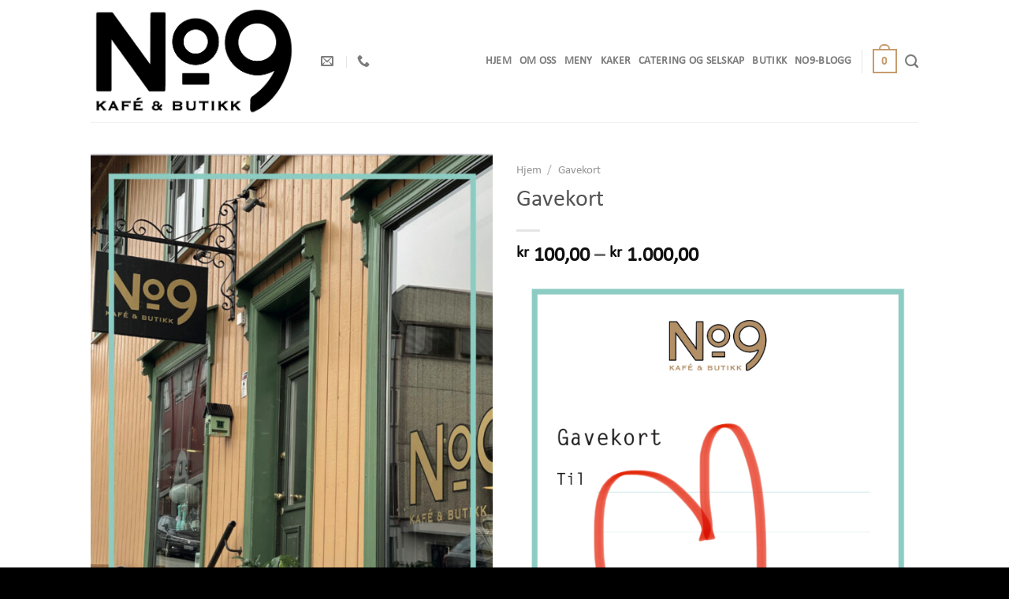

--- FILE ---
content_type: text/css
request_url: https://www.no9kafeogbutikk.no/wp-content/uploads/useanyfont/uaf.css?ver=1764327793
body_size: 76
content:
				@font-face {
					font-family: 'no9-calibri';
					src: url('/wp-content/uploads/useanyfont/6507No9-Calibri.woff2') format('woff2'),
						url('/wp-content/uploads/useanyfont/6507No9-Calibri.woff') format('woff');
					  font-display: auto;
				}

				.no9-calibri{font-family: 'no9-calibri' !important;}

		

--- FILE ---
content_type: application/x-javascript; charset=utf-8
request_url: https://consent.cookiebot.com/b97130d2-782b-4421-bedd-067f7507d7af/cc.js?renew=false&referer=www.no9kafeogbutikk.no&dnt=false&init=false&culture=NB
body_size: 219
content:
if(console){var cookiedomainwarning='Error: The domain WWW.NO9KAFEOGBUTIKK.NO is not authorized to show the cookie banner for domain group ID b97130d2-782b-4421-bedd-067f7507d7af. Please add it to the domain group in the Cookiebot Manager to authorize the domain.';if(typeof console.warn === 'function'){console.warn(cookiedomainwarning)}else{console.log(cookiedomainwarning)}};